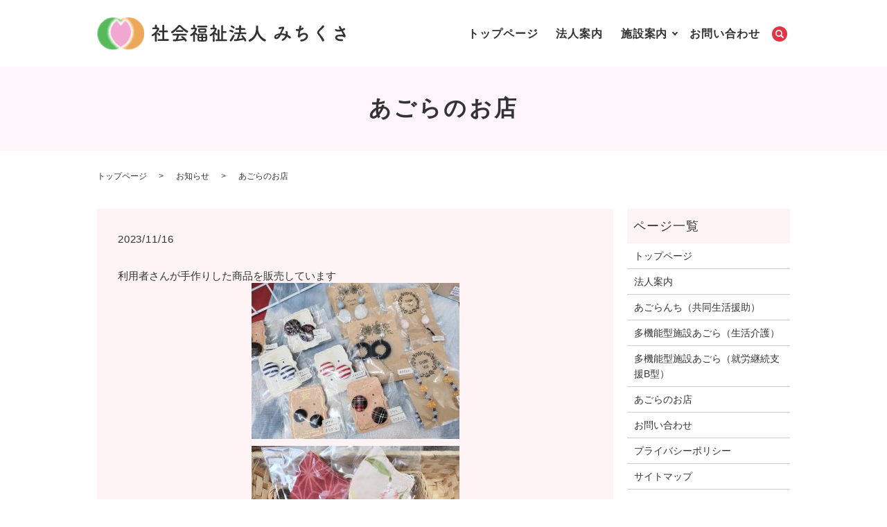

--- FILE ---
content_type: text/html; charset=UTF-8
request_url: https://www.michikusa-agora.or.jp/news/250
body_size: 7004
content:
  <!DOCTYPE HTML>
<html lang="ja">
<head prefix="og: http://ogp.me/ns# fb: http://ogp.me/ns/fb# article: http://ogp.me/ns/article#">
  <meta charset="utf-8">
  <meta http-equiv="X-UA-Compatible" content="IE=edge,chrome=1">
  <meta name="viewport" content="width=device-width, initial-scale=1">
  <title>あごらのお店</title>

		<!-- All in One SEO 4.5.7.3 - aioseo.com -->
		<meta name="robots" content="max-image-preview:large" />
		<link rel="canonical" href="https://www.michikusa-agora.or.jp/news/250" />
		<meta name="generator" content="All in One SEO (AIOSEO) 4.5.7.3" />
		<meta property="og:locale" content="ja_JP" />
		<meta property="og:site_name" content="社会福祉法人みちくさ" />
		<meta property="og:type" content="article" />
		<meta property="og:title" content="あごらのお店" />
		<meta property="og:url" content="https://www.michikusa-agora.or.jp/news/250" />
		<meta property="og:image" content="https://www.michikusa-agora.or.jp/wp-content/uploads/logo_ogp.jpg" />
		<meta property="og:image:secure_url" content="https://www.michikusa-agora.or.jp/wp-content/uploads/logo_ogp.jpg" />
		<meta property="og:image:width" content="1200" />
		<meta property="og:image:height" content="630" />
		<meta property="article:published_time" content="2023-11-16T04:29:12+00:00" />
		<meta property="article:modified_time" content="2024-04-05T07:49:20+00:00" />
		<meta name="twitter:card" content="summary_large_image" />
		<meta name="twitter:title" content="あごらのお店" />
		<meta name="twitter:image" content="https://www.michikusa-agora.or.jp/wp-content/uploads/logo_ogp.jpg" />
		<script type="application/ld+json" class="aioseo-schema">
			{"@context":"https:\/\/schema.org","@graph":[{"@type":"Article","@id":"https:\/\/www.michikusa-agora.or.jp\/news\/250#article","name":"\u3042\u3054\u3089\u306e\u304a\u5e97","headline":"\u3042\u3054\u3089\u306e\u304a\u5e97","author":{"@id":"https:\/\/www.michikusa-agora.or.jp\/author\/authorname#author"},"publisher":{"@id":"https:\/\/www.michikusa-agora.or.jp\/#organization"},"image":{"@type":"ImageObject","url":"\/wp-content\/uploads\/IMG_20231113_134200789-300x225.jpg","@id":"https:\/\/www.michikusa-agora.or.jp\/news\/250\/#articleImage"},"datePublished":"2023-11-16T13:29:12+09:00","dateModified":"2024-04-05T16:49:20+09:00","inLanguage":"ja","mainEntityOfPage":{"@id":"https:\/\/www.michikusa-agora.or.jp\/news\/250#webpage"},"isPartOf":{"@id":"https:\/\/www.michikusa-agora.or.jp\/news\/250#webpage"},"articleSection":"\u304a\u77e5\u3089\u305b"},{"@type":"BreadcrumbList","@id":"https:\/\/www.michikusa-agora.or.jp\/news\/250#breadcrumblist","itemListElement":[{"@type":"ListItem","@id":"https:\/\/www.michikusa-agora.or.jp\/#listItem","position":1,"name":"\u5bb6","item":"https:\/\/www.michikusa-agora.or.jp\/","nextItem":"https:\/\/www.michikusa-agora.or.jp\/category\/news#listItem"},{"@type":"ListItem","@id":"https:\/\/www.michikusa-agora.or.jp\/category\/news#listItem","position":2,"name":"\u304a\u77e5\u3089\u305b","previousItem":"https:\/\/www.michikusa-agora.or.jp\/#listItem"}]},{"@type":"Organization","@id":"https:\/\/www.michikusa-agora.or.jp\/#organization","name":"\u793e\u4f1a\u798f\u7949\u6cd5\u4eba\u307f\u3061\u304f\u3055","url":"https:\/\/www.michikusa-agora.or.jp\/","logo":{"@type":"ImageObject","url":"https:\/\/www.michikusa-agora.com\/wp-content\/uploads\/logo_ogp.jpg","@id":"https:\/\/www.michikusa-agora.or.jp\/news\/250\/#organizationLogo"},"image":{"@id":"https:\/\/www.michikusa-agora.or.jp\/#organizationLogo"}},{"@type":"Person","@id":"https:\/\/www.michikusa-agora.or.jp\/author\/authorname#author","url":"https:\/\/www.michikusa-agora.or.jp\/author\/authorname","name":"root","image":{"@type":"ImageObject","@id":"https:\/\/www.michikusa-agora.or.jp\/news\/250#authorImage","url":"https:\/\/secure.gravatar.com\/avatar\/b060fa591a3cd44436dc5b17ec7357f5?s=96&d=mm&r=g","width":96,"height":96,"caption":"root"}},{"@type":"WebPage","@id":"https:\/\/www.michikusa-agora.or.jp\/news\/250#webpage","url":"https:\/\/www.michikusa-agora.or.jp\/news\/250","name":"\u3042\u3054\u3089\u306e\u304a\u5e97","inLanguage":"ja","isPartOf":{"@id":"https:\/\/www.michikusa-agora.or.jp\/#website"},"breadcrumb":{"@id":"https:\/\/www.michikusa-agora.or.jp\/news\/250#breadcrumblist"},"author":{"@id":"https:\/\/www.michikusa-agora.or.jp\/author\/authorname#author"},"creator":{"@id":"https:\/\/www.michikusa-agora.or.jp\/author\/authorname#author"},"datePublished":"2023-11-16T13:29:12+09:00","dateModified":"2024-04-05T16:49:20+09:00"},{"@type":"WebSite","@id":"https:\/\/www.michikusa-agora.or.jp\/#website","url":"https:\/\/www.michikusa-agora.or.jp\/","name":"\u793e\u4f1a\u798f\u7949\u6cd5\u4eba\u307f\u3061\u304f\u3055","description":"\u9055\u3044\u3092\u8a8d\u3081\u5408\u3044\u3001\u5171\u306b\u751f\u304d\u308b \u5bb6\u5ead\u7684\u306a\u96f0\u56f2\u6c17\u3067\u81ea\u5206\u3089\u3057\u304f\u66ae\u3089\u3059\u305f\u3081\u306e\u5171\u540c\u751f\u6d3b\u306e\u5834\u3092\u63d0\u4f9b\u3059\u308b\u65bd\u8a2d\u3067\u3059\u3002","inLanguage":"ja","publisher":{"@id":"https:\/\/www.michikusa-agora.or.jp\/#organization"}}]}
		</script>
		<!-- All in One SEO -->

<link rel="alternate" type="application/rss+xml" title="社会福祉法人みちくさ &raquo; あごらのお店 のコメントのフィード" href="https://www.michikusa-agora.or.jp/news/250/feed" />
<style id='classic-theme-styles-inline-css' type='text/css'>
/*! This file is auto-generated */
.wp-block-button__link{color:#fff;background-color:#32373c;border-radius:9999px;box-shadow:none;text-decoration:none;padding:calc(.667em + 2px) calc(1.333em + 2px);font-size:1.125em}.wp-block-file__button{background:#32373c;color:#fff;text-decoration:none}
</style>
<style id='global-styles-inline-css' type='text/css'>
body{--wp--preset--color--black: #000000;--wp--preset--color--cyan-bluish-gray: #abb8c3;--wp--preset--color--white: #ffffff;--wp--preset--color--pale-pink: #f78da7;--wp--preset--color--vivid-red: #cf2e2e;--wp--preset--color--luminous-vivid-orange: #ff6900;--wp--preset--color--luminous-vivid-amber: #fcb900;--wp--preset--color--light-green-cyan: #7bdcb5;--wp--preset--color--vivid-green-cyan: #00d084;--wp--preset--color--pale-cyan-blue: #8ed1fc;--wp--preset--color--vivid-cyan-blue: #0693e3;--wp--preset--color--vivid-purple: #9b51e0;--wp--preset--gradient--vivid-cyan-blue-to-vivid-purple: linear-gradient(135deg,rgba(6,147,227,1) 0%,rgb(155,81,224) 100%);--wp--preset--gradient--light-green-cyan-to-vivid-green-cyan: linear-gradient(135deg,rgb(122,220,180) 0%,rgb(0,208,130) 100%);--wp--preset--gradient--luminous-vivid-amber-to-luminous-vivid-orange: linear-gradient(135deg,rgba(252,185,0,1) 0%,rgba(255,105,0,1) 100%);--wp--preset--gradient--luminous-vivid-orange-to-vivid-red: linear-gradient(135deg,rgba(255,105,0,1) 0%,rgb(207,46,46) 100%);--wp--preset--gradient--very-light-gray-to-cyan-bluish-gray: linear-gradient(135deg,rgb(238,238,238) 0%,rgb(169,184,195) 100%);--wp--preset--gradient--cool-to-warm-spectrum: linear-gradient(135deg,rgb(74,234,220) 0%,rgb(151,120,209) 20%,rgb(207,42,186) 40%,rgb(238,44,130) 60%,rgb(251,105,98) 80%,rgb(254,248,76) 100%);--wp--preset--gradient--blush-light-purple: linear-gradient(135deg,rgb(255,206,236) 0%,rgb(152,150,240) 100%);--wp--preset--gradient--blush-bordeaux: linear-gradient(135deg,rgb(254,205,165) 0%,rgb(254,45,45) 50%,rgb(107,0,62) 100%);--wp--preset--gradient--luminous-dusk: linear-gradient(135deg,rgb(255,203,112) 0%,rgb(199,81,192) 50%,rgb(65,88,208) 100%);--wp--preset--gradient--pale-ocean: linear-gradient(135deg,rgb(255,245,203) 0%,rgb(182,227,212) 50%,rgb(51,167,181) 100%);--wp--preset--gradient--electric-grass: linear-gradient(135deg,rgb(202,248,128) 0%,rgb(113,206,126) 100%);--wp--preset--gradient--midnight: linear-gradient(135deg,rgb(2,3,129) 0%,rgb(40,116,252) 100%);--wp--preset--font-size--small: 13px;--wp--preset--font-size--medium: 20px;--wp--preset--font-size--large: 36px;--wp--preset--font-size--x-large: 42px;--wp--preset--spacing--20: 0.44rem;--wp--preset--spacing--30: 0.67rem;--wp--preset--spacing--40: 1rem;--wp--preset--spacing--50: 1.5rem;--wp--preset--spacing--60: 2.25rem;--wp--preset--spacing--70: 3.38rem;--wp--preset--spacing--80: 5.06rem;--wp--preset--shadow--natural: 6px 6px 9px rgba(0, 0, 0, 0.2);--wp--preset--shadow--deep: 12px 12px 50px rgba(0, 0, 0, 0.4);--wp--preset--shadow--sharp: 6px 6px 0px rgba(0, 0, 0, 0.2);--wp--preset--shadow--outlined: 6px 6px 0px -3px rgba(255, 255, 255, 1), 6px 6px rgba(0, 0, 0, 1);--wp--preset--shadow--crisp: 6px 6px 0px rgba(0, 0, 0, 1);}:where(.is-layout-flex){gap: 0.5em;}:where(.is-layout-grid){gap: 0.5em;}body .is-layout-flex{display: flex;}body .is-layout-flex{flex-wrap: wrap;align-items: center;}body .is-layout-flex > *{margin: 0;}body .is-layout-grid{display: grid;}body .is-layout-grid > *{margin: 0;}:where(.wp-block-columns.is-layout-flex){gap: 2em;}:where(.wp-block-columns.is-layout-grid){gap: 2em;}:where(.wp-block-post-template.is-layout-flex){gap: 1.25em;}:where(.wp-block-post-template.is-layout-grid){gap: 1.25em;}.has-black-color{color: var(--wp--preset--color--black) !important;}.has-cyan-bluish-gray-color{color: var(--wp--preset--color--cyan-bluish-gray) !important;}.has-white-color{color: var(--wp--preset--color--white) !important;}.has-pale-pink-color{color: var(--wp--preset--color--pale-pink) !important;}.has-vivid-red-color{color: var(--wp--preset--color--vivid-red) !important;}.has-luminous-vivid-orange-color{color: var(--wp--preset--color--luminous-vivid-orange) !important;}.has-luminous-vivid-amber-color{color: var(--wp--preset--color--luminous-vivid-amber) !important;}.has-light-green-cyan-color{color: var(--wp--preset--color--light-green-cyan) !important;}.has-vivid-green-cyan-color{color: var(--wp--preset--color--vivid-green-cyan) !important;}.has-pale-cyan-blue-color{color: var(--wp--preset--color--pale-cyan-blue) !important;}.has-vivid-cyan-blue-color{color: var(--wp--preset--color--vivid-cyan-blue) !important;}.has-vivid-purple-color{color: var(--wp--preset--color--vivid-purple) !important;}.has-black-background-color{background-color: var(--wp--preset--color--black) !important;}.has-cyan-bluish-gray-background-color{background-color: var(--wp--preset--color--cyan-bluish-gray) !important;}.has-white-background-color{background-color: var(--wp--preset--color--white) !important;}.has-pale-pink-background-color{background-color: var(--wp--preset--color--pale-pink) !important;}.has-vivid-red-background-color{background-color: var(--wp--preset--color--vivid-red) !important;}.has-luminous-vivid-orange-background-color{background-color: var(--wp--preset--color--luminous-vivid-orange) !important;}.has-luminous-vivid-amber-background-color{background-color: var(--wp--preset--color--luminous-vivid-amber) !important;}.has-light-green-cyan-background-color{background-color: var(--wp--preset--color--light-green-cyan) !important;}.has-vivid-green-cyan-background-color{background-color: var(--wp--preset--color--vivid-green-cyan) !important;}.has-pale-cyan-blue-background-color{background-color: var(--wp--preset--color--pale-cyan-blue) !important;}.has-vivid-cyan-blue-background-color{background-color: var(--wp--preset--color--vivid-cyan-blue) !important;}.has-vivid-purple-background-color{background-color: var(--wp--preset--color--vivid-purple) !important;}.has-black-border-color{border-color: var(--wp--preset--color--black) !important;}.has-cyan-bluish-gray-border-color{border-color: var(--wp--preset--color--cyan-bluish-gray) !important;}.has-white-border-color{border-color: var(--wp--preset--color--white) !important;}.has-pale-pink-border-color{border-color: var(--wp--preset--color--pale-pink) !important;}.has-vivid-red-border-color{border-color: var(--wp--preset--color--vivid-red) !important;}.has-luminous-vivid-orange-border-color{border-color: var(--wp--preset--color--luminous-vivid-orange) !important;}.has-luminous-vivid-amber-border-color{border-color: var(--wp--preset--color--luminous-vivid-amber) !important;}.has-light-green-cyan-border-color{border-color: var(--wp--preset--color--light-green-cyan) !important;}.has-vivid-green-cyan-border-color{border-color: var(--wp--preset--color--vivid-green-cyan) !important;}.has-pale-cyan-blue-border-color{border-color: var(--wp--preset--color--pale-cyan-blue) !important;}.has-vivid-cyan-blue-border-color{border-color: var(--wp--preset--color--vivid-cyan-blue) !important;}.has-vivid-purple-border-color{border-color: var(--wp--preset--color--vivid-purple) !important;}.has-vivid-cyan-blue-to-vivid-purple-gradient-background{background: var(--wp--preset--gradient--vivid-cyan-blue-to-vivid-purple) !important;}.has-light-green-cyan-to-vivid-green-cyan-gradient-background{background: var(--wp--preset--gradient--light-green-cyan-to-vivid-green-cyan) !important;}.has-luminous-vivid-amber-to-luminous-vivid-orange-gradient-background{background: var(--wp--preset--gradient--luminous-vivid-amber-to-luminous-vivid-orange) !important;}.has-luminous-vivid-orange-to-vivid-red-gradient-background{background: var(--wp--preset--gradient--luminous-vivid-orange-to-vivid-red) !important;}.has-very-light-gray-to-cyan-bluish-gray-gradient-background{background: var(--wp--preset--gradient--very-light-gray-to-cyan-bluish-gray) !important;}.has-cool-to-warm-spectrum-gradient-background{background: var(--wp--preset--gradient--cool-to-warm-spectrum) !important;}.has-blush-light-purple-gradient-background{background: var(--wp--preset--gradient--blush-light-purple) !important;}.has-blush-bordeaux-gradient-background{background: var(--wp--preset--gradient--blush-bordeaux) !important;}.has-luminous-dusk-gradient-background{background: var(--wp--preset--gradient--luminous-dusk) !important;}.has-pale-ocean-gradient-background{background: var(--wp--preset--gradient--pale-ocean) !important;}.has-electric-grass-gradient-background{background: var(--wp--preset--gradient--electric-grass) !important;}.has-midnight-gradient-background{background: var(--wp--preset--gradient--midnight) !important;}.has-small-font-size{font-size: var(--wp--preset--font-size--small) !important;}.has-medium-font-size{font-size: var(--wp--preset--font-size--medium) !important;}.has-large-font-size{font-size: var(--wp--preset--font-size--large) !important;}.has-x-large-font-size{font-size: var(--wp--preset--font-size--x-large) !important;}
.wp-block-navigation a:where(:not(.wp-element-button)){color: inherit;}
:where(.wp-block-post-template.is-layout-flex){gap: 1.25em;}:where(.wp-block-post-template.is-layout-grid){gap: 1.25em;}
:where(.wp-block-columns.is-layout-flex){gap: 2em;}:where(.wp-block-columns.is-layout-grid){gap: 2em;}
.wp-block-pullquote{font-size: 1.5em;line-height: 1.6;}
</style>
<link rel='stylesheet' id='contact-form-7-css' href='https://www.michikusa-agora.or.jp/wp-content/plugins/contact-form-7/includes/css/styles.css' type='text/css' media='all' />
<link rel='stylesheet' id='main-style-css' href='https://www.michikusa-agora.or.jp/wp-content/themes/michikusa-agora.com_theme/assets/css/main.css?t=1768899080' type='text/css' media='' />
<script type="text/javascript" src="https://www.michikusa-agora.or.jp/wp-content/themes/michikusa-agora.com_theme/assets/js/vendor/jquery.min.js" id="jquery-js"></script>
<script type="text/javascript" src="https://www.michikusa-agora.or.jp/wp-content/themes/michikusa-agora.com_theme/assets/js/vendor/respond.min.js" id="respond-js"></script>
<link rel='shortlink' href='https://www.michikusa-agora.or.jp/?p=250' />
<style>.gallery .gallery-item img { width: auto; height: auto; }</style>  <script type="application/ld+json">
  {
    "@context": "http://schema.org",
    "@type": "BreadcrumbList",
    "itemListElement":
    [
      {
      "@type": "ListItem",
      "position": 1,
      "item":
      {
        "@id": "https://www.michikusa-agora.or.jp/",
        "name": "社会福祉法人みちくさ"
      }
    },
{
      "@type": "ListItem",
      "position": 2,
      "item":
      {
        "@id": "https://www.michikusa-agora.or.jp/category/news/",
        "name": "お知らせ"
      }
    },
{
      "@type": "ListItem",
      "position": 3,
      "item":
      {
        "@id": "https://www.michikusa-agora.or.jp/news/250/",
        "name": "あごらのお店"
      }
    }    ]
  }
  </script>


<script type="application/ld+json">
  {
    "@context": "http://schema.org/",
    "@type": "LocalBusiness",
    "name": "社会福祉法人　みちくさ",
    "address": "〒828-0021 福岡県豊前市八屋1800-8",
    "telephone": "0979-83-2477",
    "faxNumber": "0979-83-2477",
    "url": "https://www.michikusa-agora.or.jp",
    "email": "info@michikusa-agora.or.jp",
    "image": "https://www.michikusa-agora.or.jp/wp-content/uploads/logo_ogp.jpg",
    "logo": "https://www.michikusa-agora.or.jp/wp-content/uploads/logo_org.png"
  }
</script>
	<link href="https://use.fontawesome.com/releases/v5.11.0/css/all.css" rel="stylesheet">
</head>
<body class="scrollTop">

  <div id="fb-root"></div>
  <script>(function(d, s, id) {
    var js, fjs = d.getElementsByTagName(s)[0];
    if (d.getElementById(id)) return;
    js = d.createElement(s); js.id = id;
    js.src = "https://connect.facebook.net/ja_JP/sdk.js#xfbml=1&version=v2.9";
    fjs.parentNode.insertBefore(js, fjs);
  }(document, 'script', 'facebook-jssdk'));</script>

  <header>
    <div class="primary_header">
      <div class="container">
        <div class="row">
                    <div class="title">
                          <a href="https://www.michikusa-agora.or.jp/">
                <img src="https://www.michikusa-agora.or.jp/wp-content/uploads/logo.svg" alt="社会福祉法人みちくさ"/>
              </a>
                      </div>
          <nav class="global_nav"><ul><li><a href="https://www.michikusa-agora.or.jp/">トップページ</a></li>
<li><a href="https://www.michikusa-agora.or.jp/corporation">法人案内</a></li>
<li class="has_under"><a href="#">施設案内</a>
<ul class="sub-menu">
	<li><a href="https://www.michikusa-agora.or.jp/institution1">あごらんち（共同生活援助）</a></li>
	<li><a href="https://www.michikusa-agora.or.jp/institution2">多機能型施設あごら（生活介護）</a></li>
	<li><a href="https://www.michikusa-agora.or.jp/institution3">多機能型施設あごら（就労継続支援B型）</a></li>
	<li><a href="https://www.michikusa-agora.or.jp/institution4">あごらのお店</a></li>
</ul>
</li>
<li><a href="https://www.michikusa-agora.or.jp/contact">お問い合わせ</a></li>

                <li class="gnav_search">
                  <a href="#">search</a>
  <div class="epress_search">
    <form method="get" action="https://www.michikusa-agora.or.jp/">
      <input type="text" placeholder="" class="text" name="s" autocomplete="off" value="">
      <input type="submit" value="Search" class="submit">
    </form>
  </div>
  </li>
              </ul>
              <div class="menu_icon">
                <a href="#menu"><span>メニュー開閉</span></a>
              </div></nav>        </div>
      </div>
    </div>
  </header>

  <main>
    

<!-- ここからまるっと編集しています -->
                          <h1 class="wow" style="">
                          あごらのお店                                  </h1>
    
             <!-- ここまで -->


    
    
    <div class="bread_wrap">
      <div class="container gutters">
        <div class="row bread">
              <ul class="col span_12">
                <li><a href="https://www.michikusa-agora.or.jp">トップページ</a></li>
                        <li><a href="https://www.michikusa-agora.or.jp/category/news">お知らせ</a></li>
                                    <li>あごらのお店</li>
                            </ul>
          </div>
      </div>
    </div>
    <section>
      <div class="container gutters">
        <div class="row">
                    <div class="col span_9 column_main">
                  <article class="row article_detail">
      <div class="article_date">
        <p>2023/11/16</p>
      </div>
      <div class="row">
        <div class="col span_12">
          利用者さんが手作りした商品を販売しています <img decoding="async" src="/wp-content/uploads/IMG_20231113_134200789-300x225.jpg" alt="" class="wp-edited-image aligncenter" /><img decoding="async" src="/wp-content/uploads/IMG_20231113_135643989-300x225.jpg" alt="" class="wp-edited-image aligncenter" /> <img decoding="async" src="/wp-content/uploads/IMG_20231113_135304591-222x300.jpg" alt="" class="wp-edited-image aligncenter" /> <img decoding="async" src="/wp-content/uploads/IMG_20231113_134702234-225x300.jpg" alt="" class="wp-edited-image aligncenter" /><img decoding="async" src="/wp-content/uploads/IMG_20231113_135818526-300x224.jpg" alt="" class="wp-edited-image aligncenter" />  <img decoding="async" src="/wp-content/uploads/IMG_20231113_134355163-300x202.jpg" alt="" class="wp-edited-image aligncenter" /><img decoding="async" src="/wp-content/uploads/IMG_20231113_134457665-225x300.jpg" alt="" class="wp-edited-image aligncenter" />  <img decoding="async" src="/wp-content/uploads/IMG_20231113_133902130-246x300.jpg" alt="" class="wp-edited-image aligncenter" /> <img decoding="async" src="/wp-content/uploads/IMG_20231113_133842911-225x300.jpg" alt="" class="wp-edited-image aligncenter" />        </div>
      </div>

          </article>

    <div class='epress_pager'>
      <div class="epress_pager_prev">
        <a href="https://www.michikusa-agora.or.jp/news/247" rel="prev">日頃の様子☘</a>      </div>
      <div class="epress_pager_next">
        <a href="https://www.michikusa-agora.or.jp/news/266" rel="next">２０２４カレンダーが出来上がりました❕</a>      </div>
    </div>
                </div>
          <div class="col span_3 column_sub pc-only">
            <div class="sidebar">
  <div class="widget_wrap"><p class="widget_header">ページ一覧</p>
			<ul>
				<li class="page_item page-item-15"><a href="https://www.michikusa-agora.or.jp/">トップページ</a></li>
<li class="page_item page-item-18"><a href="https://www.michikusa-agora.or.jp/corporation">法人案内</a></li>
<li class="page_item page-item-20"><a href="https://www.michikusa-agora.or.jp/institution1">あごらんち（共同生活援助）</a></li>
<li class="page_item page-item-22"><a href="https://www.michikusa-agora.or.jp/institution2">多機能型施設あごら（生活介護）</a></li>
<li class="page_item page-item-24"><a href="https://www.michikusa-agora.or.jp/institution3">多機能型施設あごら（就労継続支援B型）</a></li>
<li class="page_item page-item-26"><a href="https://www.michikusa-agora.or.jp/institution4">あごらのお店</a></li>
<li class="page_item page-item-13"><a href="https://www.michikusa-agora.or.jp/contact">お問い合わせ</a></li>
<li class="page_item page-item-16"><a href="https://www.michikusa-agora.or.jp/policy">プライバシーポリシー</a></li>
<li class="page_item page-item-17"><a href="https://www.michikusa-agora.or.jp/sitemap">サイトマップ</a></li>
			</ul>

			</div><div class="widget_wrap"><p class="widget_header">カテゴリー</p>
			<ul>
					<li class="cat-item cat-item-2"><a href="https://www.michikusa-agora.or.jp/category/news">お知らせ</a>
</li>
			</ul>

			</div>
		<div class="widget_wrap">
		<p class="widget_header">最近の投稿</p>
		<ul>
											<li>
					<a href="https://www.michikusa-agora.or.jp/news/1123">年始の御挨拶</a>
									</li>
											<li>
					<a href="https://www.michikusa-agora.or.jp/news/1093">年末のご挨拶</a>
									</li>
											<li>
					<a href="https://www.michikusa-agora.or.jp/news/1072">就労Ｂ💴買い物実習💴</a>
									</li>
											<li>
					<a href="https://www.michikusa-agora.or.jp/news/1047">道の駅しん吉富と秋桜見学</a>
									</li>
											<li>
					<a href="https://www.michikusa-agora.or.jp/news/1040">2026年度版　あごらカレンダー</a>
									</li>
					</ul>

		</div>1</div>
<div>
<style>
.share_button {
  letter-spacing: -.40em;
  padding-top: 30px;
  margin-bottom: 7%;
  list-style: none;
}
.share_button > * {
  letter-spacing: normal;
  vertical-align: bottom;
  margin: 10px 0;
  line-height: 0;
}
.column_sub .share_button {
  margin-top: 0;
  padding-top: 0;
}
@media ( min-width : 768px ) {
  footer .share_button{
    padding-top: 30px;
    margin-bottom: 10px;
    text-align: center;
  }
  footer .share_button li{
    margin: 0 10px 0 0;
    display: inline-block;
  }
  footer .share_button li:last-child{
    margin-right: 0;
  }
}
</style>
  <ul class="container share_button">
    <li>
      <!-- Facebook -->
      <div class="fb-share-button" data-href="https://www.michikusa-agora.or.jp/news/250" data-layout="button" data-size="small" data-mobile-iframe="false"><a class="fb-xfbml-parse-ignore" target="_blank" href="https://www.facebook.com/sharer/sharer.php?u=http%3A%2F%2Fwww.%2F&amp;src=sdkpreparse">シェア</a></div>
    </li>
    <li>
      <!-- Twitter -->
      <a href="https://twitter.com/share" class="twitter-share-button" data-lang="ja">ツイート</a>
      <script>!function(d,s,id){var js,fjs=d.getElementsByTagName(s)[0],p=/^http:/.test(d.location)?'http':'https';if(!d.getElementById(id)){js=d.createElement(s);js.id=id;js.src=p+'://platform.twitter.com/widgets.js';fjs.parentNode.insertBefore(js,fjs);}}(document,'script','twitter-wjs');</script>
    </li>
    <li>
      <!-- LINE -->
      <div class="line-it-button" data-lang="ja" data-type="share-a" data-ver="3" data-url="https://www.michikusa-agora.or.jp/news/250" data-color="default" data-size="small" data-count="false" style="display: none;"></div>
      <script src="https://www.line-website.com/social-plugins/js/thirdparty/loader.min.js" async="async" defer="defer"></script>
    </li>
  </ul>
</div>
          </div>
                  </div>
      </div>
    </section>
    
          <section id="sec05" class="mb0">
        <div class="container gutters">
          <h2>お問い合わせ</h2>
          <p class="note">ご質問などがございましたら<br class="sp-only">お気軽にお問い合わせください。</p>
          <div class="row">
            <div class="col span_6">
              <h3>社会福祉法人みちくさ</h3>
              <p class="tel">TEL&nbsp;<a href="tel:0979-83-2477">0979-83-2477</a></p>
            </div>
            <div class="col span_6 break">
              <h3>あごらんち（共同生活援助）</h3>
              <p class="tel">TEL&nbsp;<a href="tel:0979-83-1613">0979-83-1613</a></p>
            </div>
            <div class="col span_6">
              <h3>多機能型施設あごら</h3>
              <p class="tel">TEL&nbsp;<a href="tel:0979-64-8028">0979-64-8028</a></p>
            </div>
            <div class="col span_6 break">
              <h3>あごらのお店</h3>
              <p class="tel">TEL&nbsp;<a href="tel:0979-83-1612">0979-83-1612</a></p>
            </div>
          </div>
          <p class="more"><a href="/contact" class="add_arrow">お問い合わせフォーム</a></p>
        </div>
      </section>
      </main>
<footer>    <div class="footer_nav_wrap">
      <div class="container">
        <div class="row">
        <nav class="col span_12"><ul><li><a href="https://www.michikusa-agora.or.jp/">トップページ</a></li>
<li><a href="https://www.michikusa-agora.or.jp/corporation">法人案内</a></li>
<li><a href="https://www.michikusa-agora.or.jp/institution1">あごらんち（共同生活援助）</a></li>
<li><a href="https://www.michikusa-agora.or.jp/institution2">多機能型施設あごら（生活介護）</a></li>
<li><a href="https://www.michikusa-agora.or.jp/institution3">多機能型施設あごら（就労継続支援B型）</a></li>
<li><a href="https://www.michikusa-agora.or.jp/institution4">あごらのお店</a></li>
<li><a rel="privacy-policy" href="https://www.michikusa-agora.or.jp/policy">プライバシーポリシー</a></li>
<li><a href="https://www.michikusa-agora.or.jp/sitemap">サイトマップ</a></li>
<li><a href="https://www.michikusa-agora.or.jp/contact">お問い合わせ</a></li>
</ul></nav>        </div>
      </div>
    </div>
    <div class="footer_copyright_wrap">
      <div class="container">
        <div class="row">
          <div class="col span_12">
            <p>Copyright &copy; 社会福祉法人みちくさ All Rights Reserved.<br>
              【掲載の記事・写真・イラストなどの無断複写・転載を禁じます】</p>
          </div>
        </div>
      </div>
    </div>
    <p class="pagetop"><a href="#top"></a></p>
  </footer>

  <script type="text/javascript" src="https://www.michikusa-agora.or.jp/wp-includes/js/dist/vendor/wp-polyfill-inert.min.js" id="wp-polyfill-inert-js"></script>
<script type="text/javascript" src="https://www.michikusa-agora.or.jp/wp-includes/js/dist/vendor/regenerator-runtime.min.js" id="regenerator-runtime-js"></script>
<script type="text/javascript" src="https://www.michikusa-agora.or.jp/wp-includes/js/dist/vendor/wp-polyfill.min.js" id="wp-polyfill-js"></script>
<script type="text/javascript" id="contact-form-7-js-extra">
/* <![CDATA[ */
var wpcf7 = {"api":{"root":"https:\/\/www.michikusa-agora.or.jp\/wp-json\/","namespace":"contact-form-7\/v1"}};
/* ]]> */
</script>
<script type="text/javascript" src="https://www.michikusa-agora.or.jp/wp-content/plugins/contact-form-7/includes/js/index.js" id="contact-form-7-js"></script>
<script type="text/javascript" src="https://www.michikusa-agora.or.jp/wp-content/themes/michikusa-agora.com_theme/assets/js/vendor/bundle.js" id="bundle-js"></script>
<script type="text/javascript" src="https://www.michikusa-agora.or.jp/wp-content/themes/michikusa-agora.com_theme/assets/js/main.js?t=1768899080" id="main-script-js"></script>
</body>
</html><!-- WP Fastest Cache file was created in 0.053929090499878 seconds, on 20-01-26 17:51:20 --><!-- via php -->

--- FILE ---
content_type: image/svg+xml
request_url: https://www.michikusa-agora.or.jp/wp-content/uploads/logo.svg
body_size: 28612
content:
<?xml version="1.0" encoding="utf-8"?>
<!-- Generator: Adobe Illustrator 24.3.2, SVG Export Plug-In . SVG Version: 6.00 Build 0)  -->
<svg version="1.1" id="レイヤー_1" xmlns="http://www.w3.org/2000/svg" xmlns:xlink="http://www.w3.org/1999/xlink" x="0px"
	 y="0px" viewBox="0 0 358.6 48" style="enable-background:new 0 0 358.6 48;" xml:space="preserve">
<style type="text/css">
	.st0{fill:#333333;}
</style>
<image style="overflow:visible;" width="285" height="200" xlink:href="[data-uri]
GXRFWHRTb2Z0d2FyZQBBZG9iZSBJbWFnZVJlYWR5ccllPAAAOgZJREFUeNrsfVmsZcd1XQ1nutMb
u5vdzaY4iaJlWZasgJLTlmPJDSRCYCNwYMmmIycm8qGv/OQn4EecD38QQYDEBvJjwIlk5yOClRix
YCSwbJqKo9CWaNlxLFGRRJEiRbLZc7/hTmeoSu0z7qr73n3vdb9+fYe9GrffrXvmOqfW2XvVrl2M
EQgEwgmCUxXMPl58/lnP/Onst3x1493i8R/6uSCM1vP7mSR9/c6bf5a++dqfpPtsos0nvnjpudH9
vI5TD3xAPPG+XwjvZp+D/hX111/9jTH+zVzXFj01swtBVUAgEIh0CAQCkQ6BQCAcB0jTmYIPf+wj
vvmzYT49KMsVT6xd3Oj2PrS6Xq0jhQwjGW1W5UxnnXE2fvQ4z0NyMejI1hv7LT8dnUo/+eg/2H1X
90Ku4XCtE5kMb/jj/vbed51rEXRG4fqju+jXlHO+fVznrLWGZwv0mnZ9gMENP9l+e61+4wmPe0Hb
egZ3vOBBxXmrKkdan/bNpyrHr/zxavrGn6/Ux4EjZam2Ls8L34/LanDjqKefwKGaHYqB8FtvWvuM
+9+0jxm9gsvbQevbb3fXdvA+L156LqZWxZhHVXAgKUPD6ZZPuDT/r5rPGbQONJDzqAzL33ecJ2Fa
1HbKdLbf8pSpJNXZDaVVUpy0jj3hjX2/Fe9HOqZhaqth3Zu6g/oKGpLxA3NOkXVtWWJtpKS3qhjv
IvI6ZyrgQr1ClmzqLN484M35sbs8dxCmscgO5PEdZ52BU3bF69fNZ4jKGTUncq8IBAKRDoFAWAb3
YWnw4Y99BFyhB2s/6G9vbK79xMZPiVBU5ro05ny31iE083WqT2ulV8va4lxwz/wLmgo0v/CmrJn2
zD46h2Z9Lljba7FQhtX+mC99Hcmo1il84WcrwUptzksuWeQ14S2mrDuynXpCqsopMa5W3LhbfByI
4G2zn+vlMdO1YOXNH1l78luNxyW21ttnvnGnGo+5ZlG6mvmJZbffkMNvffFUev27F9Bap43rV7s+
Ilrrys0nnrD2I6TZB5fovEL41MvjXV/HfX+qILP1+prtLO3YLlxsqlKl03ahyk91Fpk5kaF9wcpx
p/iu4xLv5J5v/ZzoW+bPLcf9er1en/Or3zn9yJ/gfVy89FyfNJ35h6z1mQIgEj9pPudQfYBI3Cuf
FJ/7/JRptCv76y25lHkXrM9zEvGEVzYyDiTDIhkqRDo8lAHHpNOSkd3QdMISRx9Bxxgyna5qzd8q
zFuRJCoFYrrimLzBXb7APLQPj6XDlh5vryIt6ZTh6MfruvNa66bx/5i1kz3IwK1dHhzA6Q1nlRdn
cxTUsT7YA0BegPbMTXaDGNemneUeb/Pr5adCz/E0vGVpj+ReEQgEIh0CgUCazszjU1/6tCxdo3OO
CfyBxpdXnWwnrWNouC96sivfywXvIRKOKl2iLLdR+e5ZngsWSJ953GtcJa8F7pSuTH/Qd9peHd6S
l09Fm5Z7BTrQNJcv1RlTSlU3OTXb3BRcVuJGplh2K1Xp5WqbOIuHl4dX3qrdNZXceGXr1RfRbkFf
+PZnP/6buXZx8wu/Aj7L6crN4DKIjNvzCBfeudKH8ZjwHmBCPt48baLHhf9DyE2KvLWHzk13iCOI
u2muLR2bs58+ZCy58aot0Axv2fUzvGl31atkouv+HmDA7G72a467dUtx8VfWs6LVn+Lyt888+qKz
Txg/p0jTub96DQjCP4J+e8R8/kl9EwPRFpvBQ/eX5Q2piJBFXlSTUEtGOrRJhxsiqkkG9Jv1oJEQ
pJAWKU2QjtZsnI2BOPB9PlN+mNKKDdIBuz5qguYMAbF+0leo/H3n+QD9BwLkKsEUtBsQ5R/Oj5kl
PTbaekpz/mRxYdIT0epZHvaeaKSWAMTj+rq4qQMerU4nabOch806erzF1Gj6eE7Z3nQqJLMEF5WN
OUubMaIaqunek06boUBJg1PO8tSQzE8d0D6/7m7DLMGb3CsCgUAg0iEQCOReHQof/thHRGnS5+fc
/eCKv/bRjdOe+VOuAhoDuE4/jDY765i04UmfN7hLoN/A30qPgS7xqotcGvcKNJtIRrxaPzJl3CXe
Mm5I5Y7hfWCXDdy06hjgPsF3qeSe5wTLE51ax0h4ymIZ165PytNW1+880mhRfNW4dBf/1Uu/dhPK
vxsn0U9u7zxyPo7PlmfRNgc9b467Vuo30rhPbXCpsHvF0XXk7pUXHeA0hwzvQ0P5gG3c5Xj7ep9W
hRgvRTX1qVUG/5285z3ZHh/GhUdvvPnj1mVw8d2bX/gVHIQ02Pjk5/pEOsd7rqBJbJRlEDF/3nx+
Cmk6K8weF3X/hSZDECthrxaOXQ0HyGctXOUdr8PLxg0ExLpeE04EhHO2fXbqMTpeW0shdUUqw3TE
YxXz/Uinm+yyUDSNEfQfQ271+qNsfC7V6TPOpv+8+tKXkt0OW/w883lJMnljF8WYrrwsgFSCrqXh
iN4ZixxEZ/rt4kGPcb+pC2EIQx9AOjoduWU+IXtlzbAzJUPD2qgpJEOmk8GJPypsMlHbp3EhyJKf
tepGeP/GnPe30U8vlx9yrwgEAoFIh0AgkHuF8cwLn4FzW63OcXhtEO28sf1IOsxyP8Nb9da5l4+Z
iqb4xCeOSsOpK1hIlv8TsrShRa7HBKIY1gDLYX2/GgZRjL1gAdIhYP1q+1rDQe8L0IV8DkcR+T4z
2Iewq0KZf7oM1eea524dPgbUHt4mU1l9jrk/Uv6rVwcXztPslhLldQvm+RGTpesD9RDk2pSj6Vhl
37gI/gEVKibKeJv8nJyhE66GM1GG7dHQFTgPJtF5QPc5qoviGDORmULaPqI6B/3/6Nkb3fqv/7Qu
Z1xsfWf1FA5S0rMQ1zPLms5qqdfkQRfBZrjS661cNI3hfWUNe6bdgWjZ3e+m3JcKNae1EvSaEzJk
0fW6uiINz5DDarDC2n6h4QBhgH7TquJ2zL+O32Hr0bpFOqDZYA0Hx/EIsyRUvG6eyixJzP5SXj+c
EPynQTwuyjo/T0M89T7G6TiP1akAsURZvqdGB4LYn4p4hCGc13zNLpeNV5r9rYarrF1qU55hsdPm
djyiUWP2QiZaKIYGSChcPYB0pFOMrLFUMFZLjW/b5nvLjtPRsaOtasUt3cdwtYILqss+x2RnVjbH
2J2FNtFyruMfmpvZBBxJ73vmfxwZ+Yflp+YhZuf4IdLZ49zg6XmgZHGwbB7lWj85y6ZjbumgtyQQ
RD6gk8taOPalz4Oy4dS9WUhoNsvBykDWkpePJEflevuKdHzT+HlJAJCzjwuei9IVYeQfVawAxOHn
+2iOoaSyLDRtdoqPAdtnEOVc9eqYXQ9EE2ILVhIPIhjEWd+8VbCCUA9abnEgiyK3MA6ydPayfLD1
s9dgW+lPL8P9QfcILB+O1tH5ckR2ambi79yX6jlnoKlm9iiDTWcbPQsXQZoOgUAg0iEQCIuL++Ze
vfj8s2D21QEX/1ldfeQqi/9xVR6kA9BrnjLO9VrpEnjmv/WZq0BjiveQhuMbF6Xn92ozFlyU9Wid
Q06cyp3q+R3Wkq1a81kNVnMdp/BaeB6X0/U62J2C5fULQsSayWto7NA4Y6N3dszftHRbBOOdgPFW
6bJ5nIWnAu6vFnoLaDq+8jV22aIiiVhtmudxO34buVfmGOnIuFh7uxqgTbVQMjJzBiw27ttbKAAx
EiE7G25iX3RiP+mbA6aGjWirBzHL+k1MjdxoM7nZnBc31Sp7m1PvkU7Hro9mxfLo8TYMzOPY7VNV
vBEsz8bwdrbjCUfbM9eYtUrPaZWtN1fJeu+5tluP5+Je9P3k+nf/I97GP/XE95ZJ03F7myCwD2fx
XzGN492GbHozbSrCqHGkS+SaDRIlQb+Bhog1nMA0viqiGNYvI5JrTQi0Fg/tAzQcDwmq0HPER2iA
4jBl6taYqUFSPlyCScM/PCl7q0LJ5BpoPLLUfDTLFRzhYQbhkbSjnmMZW5pOIW+oKfUQ5NtV16FM
4x2iEeJ5AkA5PU8YEI7aba5NbRvS2RohkvGZ6CrbWD9gn3iUelNG8kYaWJoOU8HENvqo2tN9YR1t
bqDGkZOP8iohXdHgYFmX3CsCgUCaDoFAIMy1e/Xi889WcyB5jYZz5V23dPpLtUXL9FnjSr0XbQY2
czhLlQV6iyc9ht0Q6CpuoxgaV38Bt6rrdYwLFdRuywrE6ZT5cKDc9Tu6VXY1wzEgaC/yonof4CqJ
G8idMm5U+uYO0ixM7cVIB1HGfQIdpPyNB5KJlsxdoMrO9kPzX6s5RqpSnaG8M0qHltuY5eO5hjzb
Z/ot2DckIqvcxnzAqTMwFfaXSNFoI4liYtsO7MtuGzdxF03HFdvHU9tjlqL0OLztGZfL9sDl2vTH
mgdd4z41IS/a6YbXYy+/osa18pga2zl8hJOnWcUzOc6yw1CXuc5isfuVf/vP8ArJ9e/+qqPxvL1I
mk41Srx4uJh+IGHqZ+oKKSrogrONZLPFOrlQ3EIDDiG2JRRBQzoQg4M0BtA5gKQq0oH1gXC65SDG
orG2YL06iZfZ3orD4co0TqxzmO/ZjWZAYhExizQKIJ1x1pBOYghnN2QizMpGBDdeMt5BsT7mTBKR
WIJNJQoXpJNxEL0zNY108uvULlFjbSrDtjWsObA1ItClFBKO3cgSNUyYHjVEJeKAqVMdh3QOuI05
4aAd69ROCG+ukac4qZey4nqKi3Heh7NJOpH14lZZpEZbn3DW+XWnvFCkwxnqATC3HJRSLGq12YyP
es8bEOdWQwKS4KgXRjB7uSiXV7/Bd2igldVRpaSo9lGtax0DvlukAm+tAwLWIGhONyRUf8r9weJp
1+ESBhAbnCuI0PuRDr6uPevPmYWBV+dmsYqe/M1Zjodj5MaZOmLMG7cexcmAQ86dnjVn/ebsZx3u
ifvGDO7e7xc7aToEAmH+NZ1Sw/EqFv2a3o6+ofvvH2l1CWk44EqduU9W17Ehz2VjaTgBJFG33KvN
cKMeXOlqODDWCibO82WQ7wMMCcilJQZTNJzkaIMPdZ6Gfcj0MK1OmvHVAEZ5NZVvaj/qRWJ/wwmG
TgRM75OSt5i/yzMumNjXBDhImyr0lPRo12bWT9+0Y2ZE1w7nkp2VqfvInPw73I8si02PfcYHN+zx
BiqZx0kNqokHahyk8Rjc8E89MZ4H96oiHb90pdqpVu92NBww81bnnbWL2R0aDQd0jR5KwAXLukG3
HkvlajhlfAuvBVeQDwypiN10fw3nqJP7GRcExFndT2rSgbeB7KIsfhFnwer0eJfggFgVzqe3w4O0
qaIxH+3adKIm9qEG9mMlV9vTz8u9LhiIin/T5rw9u26yZC7fkZaumtfVwRoPKOhzQTquPwljEoM9
NJyFcO8sDadMHbqf1rGnhuPqRK7WcRgN5yAgLQQSYzBXC1H2OdwJqRyqno77ugwBO5M9TGo8B573
HnoNdzSf+dR0Dr7YgzWeY79Q0nQIBML8azq/lb0NgsWPmvfNY6Ur1UqY/jHHnQpmvXKKecW9JrSf
5bEoVhc5uBzVuCoApKXAsSllwi6N3asgT11RbAOWkac596q0FOatDdqL5U6N0mO9LnDP1Mh2bXjP
Z95ZlAAdXIi7tGzAvBW4pynO7ul11a6P4275Fw4I9zL3A8fdwMR7OIdynu/Zj+yxV7GTGMzJ25xv
r+diSirrQgZf/5w191bM2daLzz8b4+q9eOm5bOZIp88yiNb6O+bzCXQcEI0358k+BUKAWJUqXoWX
5ZbXwgMleejE5eD4ljzQr9iHbjSdsB4ACqamb55NWboIEOiX7oxZcnnHciGOFWXwIG70chyx4PEu
8rY4y+6yMxVEcQ+5Opk5Xnwvr6tEetkWp9kHpo8TzgkDJxOLd2zSEZJx344F4v7AjkfyW47bkt69
63gysBg5u/36z+Ny4vl/wdbO3sA8xIpkYLNFOrrwCyFE6xzyE6ELwWdzhSItKB7E6MaiwCBKOy5H
2HE7e8Tl4HIhfDUJuKDyOFg78T1OjwnHyFAUc5oxHILD77rmyg/epzqB6yotqqOdrLCD/yZijfhk
BsM90qjOqeYjbIknPW2/oGCUrrUOP9YDEggEwlxoOs+88Bl4DYBtnju242x8OlVpj81Y0vTjAOSN
wbmFIbE6TmgOKSjsdKWFJiSF5JWLZr0swNUZpoyPs9q9UvdI65juk+g8jUR9Wp6xxlbuQnYDy81c
kxqgrv9+cl/uGb6u/B60feNS2b1TVrL3PH1pgF//kxP2Tby+F+b9bYlTxo4//67dWyi5O3/H/PfO
LLhX0P39QfN5T9EQvQ2l1fvN56x1/nOOfMAnJEkvk6oXmk4ESbsYLnfR5HAgNLf9dp2PmDO761nH
iiVv7LDk7X7dVuG3E2+Yuwkb/dW1pg2thSz44Om7IDHFsitDNnrlNnLh7k+KXnxd+T0y18VX8awU
drJ3YV4kOH9OnvDLHXO2/abzNgoPcLfmBudsguBP+2lyBf30RfP5/VkgHSAUUOIeKBvnuvlASwzZ
ggG0GIn8+9yysaac8azlsizL/R5C0DkgcdVWfF+vCyysDJ+DbyyduxB68yA/Y+lk9/m6AO45wLVO
EAS+P8KZkgZ6oeQRp8qZ3zie0LmK89yehWKNNB0CgbD4ms6nvvTpat5lWWo4a+ZtftpYN7lpppjq
mfd3ax7dJ7enCdI5VHNWFT1Zk71XQtgRyHhivLw3y3rNsjyPDKvetjAeKp3BrlXjTWiUqxjSy0A+
Yrbf0CpdDElgqOtfJbPZZQxunk60ZadzcTTLxB06wYWtHmjoZscT9oG1NB9xO67J2tKKY5Fx5eYX
fgVbO6ONT35udBLuFRAO5DPuFe57esoY0p8wreuj5QMozW3tzh3pcJ7nyqmTixvCaHstHZRlmJ2z
LdusJZtAMRisWSVZL8rRxMR4HD/RpjHya+Ye3SpM/ryh7iSz96wZ1yh5vckRwyPBvHNtxkO+v3t2
Y2zcxKR8VlWecGsWoXaATJs6F12P8c7RSEeEPTtYMB1ZvqgIutzKq5yOrGTw88M5ycPm5DPUSD5g
CPdbaJVXmT3B3z0jnSrupmK8DUMyZwzZnJ1ns68YKd30PlX6TTVRXmnFcGzpwHK3jGdZMN+5NaYJ
XnZjBdNdFMeEALJUz97DlhW9ao0f7k3PW1NaOvU2oFXNi6WT3UH9O0m99rJ0rAn75lVY1uCx4PoR
K46uE5GmQyAQZhpEOgQC4URxp+7Vhvn8LCsHdLKiS+3dC8fIxQRyvOt3eVXu+V22HjTWJWg4kGi9
LsvInhjPWKah4nX3M4ToJ1sjll7tV+brnZn399qqTrLmHFkxdxaMJYIk73u7LMa1ujVi2Q7qnp7R
sUfpm1sQy1CXg0d6xmloYq0ghzJH87xb47Dq67X1qqx/1REgAjs9RpYsRqPQ6ifMtT9cqwVc/M6L
zz/7Oq6Ki5eeG90L0oE7ct58HinLoJh1F410co1H2BqPn0+mZ48id8t4Yjx4tKVqxlbl8SuJOnKG
vBMHaDL4HGFkej9hfL/AxazQc2b+uhirJyWsLy12knzB/ZNockO234R90x4eYY/X4nxRmsWmqTE0
+lWfPiqPkHtFIBBO1oOgKiAQCCeJQ5lFn/rSp8HhfQL9BPrNg6xJrD6R8HkuGDfXbKJ6jm8oQ4xN
FacDbhVoNJD/plqezzuOEjbB8jbKr1O6Ws1UO8aVSq+PGB+r0pTPmB6kc/eg5JoNxN3IKcM5TiBt
xT1xt3YgQXyT+Eus+kz0jpaFRQRO3E4ygOAd5LH5jFuJwuI8WdicckbdAIRWT7z7+us/jZZfN5//
ddekUx7kMVR+iBVi8qolgcwh6UDgXzVKHCKOQ0jCVWYGBNKBDH+VpiNzTce3RpFXmQHrChWeHYAM
MzFsJYyXRJM33vEcNs5yNPzUu6z1fJLOMGPZTSQMB+LIpONmDuTmRWZHC3r2BH0QnTyfpCMdD+mc
VOpHUPn14yIdeNTwXfD3OPh8+pfORHjTk6bvkUTdmaRuInm5Lq2AqodK6YlZK+fH3Jnjcz+AUK3k
7uoOLvJQyd/5PL+j2T4nDxwSOtxAmg6BQJgzTYcV3eEfRGXQclqLVhlgwYC7FJYaTqHphLwlI9Zo
OpGVA9l3B/4Za8BTWAvRLBskTPer4QFqNgd4LjEgJgknGNOJk7ALBu16drc6D+wIER46ZeNKWfOj
G3dKZwtZfafM572NYc/1i88/a1XgxUvPxXdCOhANh7PEt9kixuXA7A8y4NXsm0A6ba/DOl6nJp2O
efja6AH03DE4TjJyBYnWd+Mme52+g8nyCPeWdEapJYLrkdMnAiPGHZIRoT2hn47ssgg6Go8qVyrl
C1p90KHUc1wvN4jpjkjHY/YgL9ipXDjSyVNbNJPlyT0myptMzD7poXJEKjyfDE5NJo4izA7pKHfi
QT0pYTiJ2Zk4oOwmBmOLyjk5F/Qcg2SqbEOaDoFAOFHsael86kufBp8MTxa0WTJYLWUsAnXXqSx4
1SUuiyl30RrQjY6HQcC6VnpS7mncTS6NFY1TQuSJyTNyp+bK8okVU7s4xsY8Ka2jGfbcPBM4mTuX
XpHuovHlF6W6BOYRc1Xh+d3bG846W4dxr0DEwH3vT7JCMMK24tzP7gCuVCRCHZQPR5k7h1sXCbE6
spmdswwORMGAXh08mG8zylj6ztDWC1IinXkCJKnH91AYwvEebB+NdLyW9frKB4jKIXr4RotSXcCk
WARb6Sajx5x1XjsM6YAlc8axdBayt0rmU8j4dZKuMs6mCtSxErHnlk4x5YwVDIgTsYN4qHZwT0hG
ls48Wjo4m+Od3D6wjnHPJpQXU+NxJZpQaL1+lA0IBALhnsKbYjLhPsJoES42750S+08JzMuI42bK
Xzv6+HCvSWbnkSErZw79K23fwz0ilN30pAc/fNyeijifyrjZRx5GodUiNDLPXGjvyKRjGh4Qzo+i
CnlwIZxPc5M7Poqx4b7d5W34xecw3qrQcECvEUfNbZvPHzW2HlidUXf5XHHOOC260af4A9zvHa0t
mmfJGp/lxzAqFB00M674cBFe7T3DH085P372MJYO6DePIxLaWISANiCQSDY33u2tajQeD5HO0Swd
IBjVj6nlzjHyTAAoWJC39mAdr3VE0pEQpVw3Ip2GHM8KynmyIKQDvdz8yantkB4xAoFwkvBefP7Z
0rFoxIt/r96SmT1ZXriIF19NrifLbvIqArnprZLVlDK1pVR+eMPafHFjTQlHcp8myniyPb4073eh
tbLMQMMxwnWvoM1Aqwoa30qs7ugUJ+0KFvJBgTgdL+SVhgMxOTC2qlOOrSrGXrVZNRarcM9aVlwO
kI6PxOJ8Gitqg8tHOs7YKw5xOSlyn0C/Ge8sgW+qI50ljzq/Ri7psJJ06qACT+fBgQ8uev2IMilX
FfwHGk6YZwqMatKBYEA842eYJ/3yEa2bysNCMQ3mXE7S8Tt2GbIE4h6u0daS1IQOmErdSTetVAyk
6RAIhJN92VMVEAiEk4T329llIJ41XeQ9zjFg6gJVzSGRaqa2m+5V1c+oThYN5pbie5y/rVfuMrML
uF4yWIrqe2zr2uMW6dxiKdQe5MrBwjGRzmE92EyzbBuPKqdAwIW7x6l9j4+FdKA3SyKpQy/ucxNk
6WPkXhEIhPsGIh0CgXCi8MruX3Au68EkSqtWppdRmyiSevml2euV47CqOJ4iiZekp4ZwB94UjL1q
NXmXFORZGi3FtWuVbtikI32wdiAQpV6QqrSXZctHOhBbXMXmVKRjvutWOVCvmC3CK74SCEd5tmQA
ydqbhpiNl+finbgdrwzid1IOcm85nww7nUWR5iIfKqGrMkdDIAiEwz9bfFkSte8Fq5uONB0CgXCi
8BKVAOXCYKM6PanSam1R3adKnwGAnsXvNkE25MsZNd2pOCUCYVHcA/seFwipXg7tWvpnLNJJVQrW
DojIdXCgqeJTi3jxMIq85bVwfmNrxPidIJ/TaoByIo8SesoWDO49JhyZdKy4P88QTDXK/EiToM+r
rSNLfaYkIX4ciSn0AaktCfPOOoyyP95du7PMQtJ0CATCicIr05BCb9XCJ+0yVh0rNazmN7h+6o8i
EO5du1OZxSdVEi/4Ec9V01nEi1c6Y8N0VFNMJhXrajKbCYR7SjpZ3NuLdOBvtPiWDgwKb3ohpJa5
9UMgEO6pqUNxOgQC4f7BQ+Tj7/H7wgHPY5VHGJOgQyDca/h7uVfgWuHYnIUc1QiE05JR7U9BcKCg
YQ0Ewr3Gqb1IBzSclUW/csHyxOo4OJDfdUQygUA4CKt2OyQQCIQTxJKNJtcMT4+saLoYAoFI514C
SGas4tqf8pmCwa31DJ4EAoFI53hJx/wbpIOadCBZl6LgQALhREGaDoFAINIhEAjkXi0EqhzIFUDL
uevgQAgw9BtNiFIgLOKr2b7HBCKdQwNIZsXv1awAcTpSyLtiHe4JJtbQsLVdMB536MlapJeVe48J
5F4RCAQiHQKBQCD3CtJYpDprJjzT3E7iZb5DF3rVjV59z8ptYH3FSbMh3MnDp2D+J7tMpLP4gCRe
/bRfkw7MDNHxOxYpJSphw2xYVI7y2EBGXAhZmoUiH5netpIsEgiHePbSMVPjnToEXmejpR30t2SW
DmOZaqaIAatFO0MhgHiUKi0dkVs59Taaaxo6QbhjS0crNGuIWl5LhzQdAoFwXywdcDbHDhn5VD2H
AMwW6zeWMg3jWvx7fGx2N9Z1FlvjGbukA1c7MJ930O+QX+csPW2HeB49zuQG5mea4XPh7rHv3uNj
ALjsGWqLaqEn87u8l6UDLWVEbtedOKjctnQ8SgpGls5hDB1j6ailsXRGjMiFQCDcL3iFc5m7WOmy
+Qh5T1UZm5NfdB2XU5R5WcbpL6DbHZc5uObc8tQJi2C9CqzTHeLdjGNwqjLF5ZQVyLO9SAfMn1u4
ypaCdCCpVzbWQCR5ZQiP9WVQz2/um3IogzrJFyR2h+9jb4znQ2fSbFNXHOV5n3/OCT0m2o2GI9rB
wc/SeMvmnJEpp41XodPx8nKO9K3BiF6ZmBxULLzA10sQjwIWS5zFYL3owtLJgIRMpRTCTKY9NspG
+awRFekE0mexSqzk7ilK7q6Jc+a/kQSScUQ6PDo4nE3FfYeE+oZokJRhnrOlrU/hDyxSp0eMQCCc
JLCmky26ewXWG55GeK8phfE6d2TrgXOGNIB8X0qT2DNXr+biPuJ7useDcidPoPNd77Ns4WBrOsY9
gKuFwUZXkdshM714WjLkSB4ikxfcpo4H/CprwgEROS0FQNB2jjrsgfuCyc028uXNUbdH+V/CnMC8
NARyqcDdmkA6OBrdZBlTKXKxQONBOo/WC9x3o9KrFukEIoDWACrYa3V9mEaXLWAHFoyh2okb6SqS
IVsNeswvg6+rAZ+jTJQkpdlRyZeHHpMXmnkL9TBhySgh0pknQwc0nW6A7umkCqHi7aORjnmudNJM
CmC+M+3oQIvLOePv4zJpOgQC4UThIYdSIR1iObrMS9e86qmDUeTuCpphjaeYrA/37Lk6Ub6ROEAP
IMy4qcOce3iHT5eepuEsFWxNx7hSUBNWl7nSarAMNVG5U9WE5lJLFkplLQf3qtJ4oMs8NuvHaMI+
0Il81XSvQsbloN0YkEoLsifnDCIQTKB7eCdDW3Q2trvMQb9Z1mBBIW5apAPBcawQkq+j388sha9p
bvxIjXiqi4cBhOW2blm0BIQzKh8eIB0IIBykw/ophLLkDVMF3JTWWk12QqEKJiLMj6ETCibX7i7V
lE6GWiH9UCXmmcFCslqegcFcBG9ZHESPGIFAOFHDh6qAQCCcJLx0O9d0YsZZ3QcoQtEHv3bZkGs4
qtFwAKD5JGWuE3CvcDk3Hd19cEiD2vwKY7HyLtiwNNdBXMw0Tco3S+a/J/LYHKts3VQ9ke/GHUs1
Uc4SpmnAZ9EGOL9lkc4Pfv174FzeMJ9vVj+e/fSFXuuxzvJVjobgQeOLa5V3M4BeIzjnhoR4RToQ
v+Txxt9veS22Fq4h0uFsjIXHUDKx2WYiKh9AQzbZ1pjpfkytfVbM/U7AxErYkE7HSdhlCEeNbtg/
9a/Y5R2nPNriKkH9MVmytPX7nfWzf0HuFYFAuH8kT1VAIBBOEjhdaYx8WnBQFz5Rez75HnRdlt5Q
7j6JrJ6Qjyueazw4aVfmJPXKp6hxJvCz9ALQdIyLVc3Rp9OM8T51oc8SYLycaHlW+ei+eTrxdNlF
ZXeTL67GYx5wMZz4zSEduHoIRKmdzuB0cI0tQaJ2mN9qN9nNJ9GrSccQSFTF7XCPBV7IpCgeSEjY
5ac+G3pDi7j6aTOmJhQhW/F7zUHMA+ydbTFRyERMDVOmR0mu6xBmxNxf9Zn/cMe6Z0d+ltBEegWn
ZNabRUM+nXi3KS8q6XAx4DL8f86vFgl5L33lpYqJajZ69FefjNkSJGqvequqwa2QFTAvl28kIcRE
etK8jBJq5xPyORP4uZaOiIylU4bEC/gryaudqXbiCcZbdzd3kHZnc3BJJZ9sL12G6sy4EFamwIuX
nstI0yEQCPfPsqQqIBAIJ4k9B5iEMoRgnj+q7SWdPZiq9KFlq5w8bicZ1YPIQfMBX9y4YbW/3lIt
1vaapF2JF7Ne2rUStysRcNi22MBj/HyXBa0iLkQnxj27McgTfRFOBnItshJzuXE5Oh1aSbog8E8N
rtnPxs7VA5yM2M6LvByuFdTWddNGfv/IpOMJD2qriXZSrJ2ydOkezmKUeQoRyLoinUSlPEb+u1Se
FaHsmXI5cr/YhyGoDGq5pKlC4/EZ7xY/6DgzhEMG50nCihBne0UgZ4XwWxdje8R4TkQHvCQmeqv0
sjSasbnWt8m9IhAIMwMiHQKBcKLY073qsLzL62tVeVdrcHDdLnSf3WFOtVl2p8ZqzLKk6ULXWvOq
y7zKpxOrxvSWmcznzmoqRkDy97peYB+Cc11N2AfJCb2W4J5X6gixYHwYMFnlUNalyzVK6Om8R5Ab
IRMrTQ5k0T163KtO7PzGeb4ca/nQHgSqFvZ+DspPdeWXzX8vH5l0fkmtwYjzr1bl31Hv8IFNOhJ9
FgZ5Uq+0CcauiEKXU+gB6fhZwMYOycAEfbU+wDlM0GeRjuRCSyFrXYi3zEPfKUeFjk15N2Q81tVJ
MDUw+yfSuXeksxmaT3R3z0rct4MB0YumIZ2l6BwAwsEJAN/e+OTnXib3ikAgzAyIdAgEwonC21fe
YE0fueZ8YNyIHyDto6W1vrBo7tVhXTCc5CvlqdVlLpW0yjAsItEp06px0ZRA82QLmCvbuFiVrmDc
KxgUSjhGd+qU7Urt1UWOu7dBi7H0mHQ0kaRrssVkezShpQC4VziIaeuOSKccK1ErZc+88Jk3Wsz/
3aqc6ezcOBv/nCGec8v08OZCczZm2/F2PbAmljGPvGjfYEEQnpWhnirxF5R96bOQlUmjYEDoAy0m
T0elFqAYN/SeXukTWxwT2henP6YQDKhREnU93oIkXBYJuUm6JpA4+s3yZAp83Xz+FJVfI/eKQCDM
FIh0CATCicI73EocHNp67hrjVgFZgT1ZiRu8JLCFi9uBObGqYQ8c/mnOEpHW1yk4zH1ud5kPs8bU
9rXHAhnUs4fqci6ttNQARP7hjPM6kxjTkFe51+TshbzKakBd6Id+k+K62wtwP/GwhIPGRUFaCifH
8USaCjdx++IOe0gYyr1lcNVxqS4fC+k8o9ahH/73qvLn1dUfHmr298zXdWQxgSgRLFLtgmjcTwb5
p+ADwSIvyjWaap1hNoQcO7UDH8mIQ0BhVQ5lmGcbDEVRNaDpeFxqzngdtxPJkPvSL7YRhnA2Wix4
ork1ajdm8XeuE5scEsETm9M5JN62xlYd/CCkTI1uWSyixjvWC1aNtpelekHswg/jlzef/vx/IPeK
QCDMriVKVUAgEIh0CATCwuJQms7FS8+lDAX9PPPCZ15tM+9z5usDuT+r1XqcxR/PdPZji1xZoPEM
kkH+qQAxOTgRO8wOsZM0CbhhcGgkIxYjTQeSgGVa1cGCZrkOZZDrQiAoB52ARyutZoaJUciibiOX
kcbTAPLieGfsiSH9C+GR9jERl2O+qyEqm/udDW/ZnSTxksZRcfECl8Hvol9eJkuHQCCQe0UgEAhE
OgQC4b7Au8PtIHH7H7AyLifT2WkYpsg5r4IfwnJA6KlFr0DQcLaTnZq8/WJivjqmYwhjr7Q99gqC
B3t+ty6vBCu87bWLWUXNv0AG2uy3Se4uBWudCxtNwRzOu93oGDpVTG2P878L/5bsBObjo7LP/Ed7
U7fRoxv2PetfM/81AZ2g52ik4ah4l+l4t8lzDXlx3Hw546WJy4EJGpqBZ1r/ofn/f6LlgxMhnc9+
/DeBXOrIw1/4o18elSd2s/ypZT6nl+GOVBHGGFUi93I5h4hlyctZQ7UHSb7y2UMr0gGhOSiFZhCS
hRLc7LNhEOFxHSGjNBFWYnEmYGrk5ZiqOJ8YDydVjzwmutMf44lAwGxsJ9jKR5GP7OVWYvbETrJe
/bYcgHb9OrpySNJ1jdwrAoEwP9YqVQGBQDhJeMexkzMsuG3+wARbf5brGCx7oM+yX86Y/ruVFVwe
K1y0CgTX6tb4dl32iwRdNZnn86PrTGNNB2JzMlUMGoXlkPRrt4ztgWUQ+5OFa/U+PEcnkiFn0XtX
mzieWDH/ehuCggoDeIEm8HM1HHmmxbwzrca9kpNupavhqL49MR7kxsFJuVwNR423uUZjq8CVWiIN
5w2nDGMu/w8q354J0nlanAEHFzSePGLti+r69oBloO+4o9AXDhAwGDuaAdZ4YHR5kqVMi2LYMWhA
hmTqCfskV3mid14O0K9mnHB1IjyBH2g8rIdmMDBkw0cF+eTHWKAJ/FwNR7SPruFMTpQ3nq7hpPHE
TA5LpOG4wvBbm09//rXjPAC5VwQC4WStV6oCAoFwkvCOaT9g+oP9mdv3463kZpzEf5ppnQ9Q4YIH
oiWeFC150SG8YNEqNFMZ66OJ2EDLyV0mVYgPEvLlmHLlLoGmA3E8WZXUyywDF0yg9wF0p5v91BpD
lZOnqUjOgp7gXJV58hNzjKydz9ldnJRmanc8F4nA5CY6byivBEysorgcd2I8mHc8Hdo/je3c4Hpk
l0HDseJ0xjvms9toOKDxJEPrGAsMaxBfxsVvOcsvzyTpXLz0XEU6+VP94Y99BJQ8CCD6GyhH72p1
1y+d+kTYkh9yjr14pGMe0F1MOjDAU8o6OFAoAVnldJwVs+vBcojNaSb042YfqZV5DhKHtf12Qzra
gyDEOo4HBpCKXgsm9St0EMNnsB/eCmqNJ88zNiekI9DgVrliSHtlyqQjhuRxUvX8J5dkhg4Jxbsa
azhAOFgozifKSwZsSWCRziunH3ZJ59hHtpJ7RSAQSNMhEAik6dyJxgNOc5VYRulEv6lGqu7v54Kv
8oC/H20D7sPCTd5XdpEzVSZmz/WdXOcpNJ5iLq3YuEal+wVukXkXhKJxhUQm8qETFXzts5Zs5tqC
bvlUp8Yhk7yqSM/sTlRDJ0ytilXjsnBV3x09ypjq3193i/uiOC/8FmxLxkOx/xPqToyXjScmwpso
u0nVU7uLnMF3nFh9cTUceACs+AHN+V8666R7tOXjve8ncaUf/thHgEw2zOfB6rdTP/PAB7s/uvLv
HALsLjrLg3Dc9Tu5TlORUCtP4hXWidq7fpevh2v1vQmEz9aCtXofsO3Z9llrnx2vraWQdrJ34dck
5GeGklQ5I0WiWPqDXTb6xo37WxenogMnwpsg8WTXnhgPJsLr2xPhZbfs+Lasf9VOqt6/xjExLZGG
AxdpVc63zzz647h88dJzW/f6JMi9IhAIpOkQCATSdO5e2ih8xTr4QSt2W8f6FUR/Xe7xJxzXj7MF
nMAPutVhEr/8srVgKc+Mi5SVXeaFBhQ7k7dV6+ffVZrnXq5vIveK5aqoK9B4MrNPwWVdkZIVelG+
HCb0iyTja3hCP3OLRkjL0Pru8/OY43ApsG9p6TV4TBXyl6aqCPk4KKzRZPGBE+HtuRzV5wLPOw4X
iQWqLc35d511skUmHXDEaxErvjzqbw+zf12VwwvRk9FDrX/hWGGthSMd05iH6aieFTQfEOpnvCIV
iNlJdWIl8YIJ+zzRBAfCtoI3jbccZMrLv8WAUq10WO4DyEaLgKlqH0IwfbbNBCadfsL4a01CeYjt
yW4O7/xCIS9Q5DOx0gjFMG7Kf1fHIqFJzaZvmsH+AjcE/lkxNSAK928462zbGs7wppOAa8c6hl5c
0oEbWg/QNITzzZEf/pqzznAhSedrX/5qZenUr5cPs49AZdSWzqmfeaDLHmple5DVQqGydKory60S
ZRq4yEqrhBtLJ+VxFquGffOkXoiN+eQgU0NaQgvrGBVxQXyzMkeq5yUFiyeEXiJpWyU+Kqu7rHpe
WjZonzBwE5PQnjDXqdWUXrV88CVOsBVPDvB0p/x1SSw/RroMnkzK7N6qrTfWzn0Hr3Dx0nMnbumQ
pkMgEIh0CATC4sK7j8ceYveq5/vX1pn/i1V5zNXZIVM/Z4z8s6UWAgLEwiV7h3w8/bSfJ2uv3CuI
wzGukWg0nJHGriZoPAxpXZ7w8/2Uyb5ynWgVkr37HV66ZzrxUrNdoKsNYd1ABI3W0faYfu9q4wqN
MhastZAOkrL0nd38757elHHV/Hf1rARbuXvlIffK1XDAVYq3p7pGoPFoNLHdxER4xrVSo9sTcTiO
xjPd/Voc/N/yU+GroG6gMuiq/aUlna99+avgS9bK5a//y58e4fLvqesPv8XGP66ZDgoZgrcM8Sxc
svcisTtURTPKXCrpJvEyHDDCaifHvVvK7AMilj3VZCeE5UG5D7NP0IS05EKXdWloyGEAKOLEYL5k
okmmx2B1II39lB5YJrs+k5vRES5eTyZN30vjQQm3tJNEvejNcpN2TY9IXmAAG6Mk6uzlzac//zVy
rwgEAmk6BAKBsAyazoQhzVD3njH23zZ/vmA+K6XW0RNCfEgw8WTplkRKq0fM52yzSR4D58+1u2Vc
DugO32k8zTwOR6IoOxjcGYyDJlE7JHfPEu6JQj+BYMEMcjeXAYSQECyUIQ+kjyb0C/ME8PXbpxiv
1SQGM0eLNv1mUGkqGW+vM7FPwKAA9wzH/YAjlrs+U5LDw2DN0fQ835MT4e04E+Hlmo6t4SzuOCo7
wzznf27+u4l++Uum1ddR+QdEOgeTTtzUJ7tlnts/K4kEdIpV07hi02D6xcpqxTQ0aDUbiHSCuScd
VsTtjHTTWCGGp+VFiJgU3xW7deuvsgrKknRgllEQlzkiFIhy9jKPVZpOZAhBoaC4YuQ7101ZctUN
Lf2F97x9IzUnQsd1pcdMiT1LR0UWv2n1YZbjdYBQlKXxGOKKB46mM1pU0tmyOUd8nXEPT4T3TZ3F
38A1TKQzBRcvPVc9qnVbYyha8pkXPuOV5fyJ4pqHZaVq51GfewDx4MyBbhnSZGDCUFwBCUOdFGVd
lK11dFMGS2diudmHdUzhOt98zwhi23LRTlChnjrEID/eQdHAsByvc1C5JMgFhRPIx4eGeVBvFB9s
Pv35mWdc0nQIBMLSulcHAawcMB3fyd/MiWqlu8nLaZKeL10GX7Tk47Il/xbapm3epg/P/evNuFs7
yf4aj3E9jY3DdeVegcbD86ES41LDESyQgfn4rCp3kJ5TuVfuPiVK/n7g28tYGzxNmcgyXlkg4Aq5
SdJdN0gPbE1HpQONk3SppM/1eNfeJh0hrSlZFA0H+vVv2YaM+O+O1feCs803zQcHId0k0jlegN4D
whgIzKz/6o639a1b389GWS40+xtBq/uBlacM6ZxF26ybz/yTjs7YKN1f4zHLIfG7NjRRzzCRx+ag
GSZCFdSaTjVYNEL7ACILVYjdMR7L+NAjIaVSzE9jrrOUYdKZqtlAAi5nuQKSwknT8wRbOC4ntpbn
AYaLoeGkE5qN8L9scU42/m/ONhCQhO+RItI5Rnz2479pzTjx1EefgnPvs1K/bD3eybrvWxlWy9GN
XAhg/WU/zaf6rdJrLM3G0XA0czQc7eyT2+XD6FD5M18do9Japmo6eyyH2R1wOlIo4/She2o6CyLl
uZqNpdcwtvn05xdibmPSdAgEAlk6R3gzjB33CxIU/XFjjuqVbJy9WTOsFJEXeufR2zmEoRXwt3q3
mA98n+n5uJTjboGWU8TmSF65T0prXsXpcIjByULQdIr8OvkgCDnoet36zWk2zNrcq8URCTrQEUwd
GGAhiqxd1VvaPF0B40Fn/xuosrZxjR6yNZ0Rt4YtwHAPPCQkc+YZn5ck6pzvci5Rcmd9w1ibeM6p
bfPby85WrxPpzFjbY0Wi6SEiDGhEdb6Q8eVRa/j9wYWq3LnQPdV+vP2TSAtZTVTyIcM+q6g+1med
dDKlJif04xJUHWTCjvJ4nIKEOItw8ncmMuNq3W577Vcb0tDj0zy8ihpJncj9UG0qP47HdD3A02wr
fcb99hQVI35AJ/0LFhElQ24NyAQCwgm3IC4Hz745J1EShnBucen/AJHO3xjWRYMz9XVDtv/b2ew2
kc4M4aWvvGT7wF8xn9/O9ZxamXzqo09Zow+jvx8m4t3ilq1D5NZSMk9PcZ0IrHqg9R5xN7m+UhJK
Pu1NmgvMZVknKk1T1UTuGetpFOI38Z3UBHdCBOF4YkqsJpc9rN/sr9m45TmcIoabG8AFUrw1iMY4
wvja5tP/6a1lcK9I0yEQCGTpHLPug/MegDuGJ0kaljrQSrm2p7XeNEbCSukzQM9zy3wC5EV4ZW6f
aUQeOZ7HURPMl11BjZPh6FcTHhdMj64bE0DrTI/NHvJrN4aONtegjKWTlZZO5nF53XwuNw+CTFRR
P8dW96ATceMMTbWMuPymXXsejOlo4nBUanw2jfKo5j6kb5lTnEX3+DmCLrQD+uW5M95D9x0LGkI9
3nLK2H3aJdJZDMBNv+74yFed6/9iVQ9qlHnjd8Zrqp/28oVtv9U+332P3/UvFC1ZS+PWbGQsO79v
S9MalNPHHRI6SoL5KjQAk8wu5/zVKe7WMM7iH2Q8Gxa6hx6Nr4xfH745yAk2iqJs8z0bw8cefzRv
OJ5hoQ2vK8/7a3VjbvntaMj5ueNsqJ5WW1GWXtuXncMek+uP/Bf8m8ziFVOJNamkN15Zy0Y7K4iE
IInbZsNboss8//F7++rSuzodf28q5Qjv2/Ym2dfNyeJgv3iPFyAm+ZRIZwHw0ldesgaRsq+8FLMp
b/My9gem0sxnGl37wEa3e7oXGgtBFq9ubdqRVoZ4uvu/vDkQz90mmHdjNoCEtqeQTj/T6oous8Kp
VA13ruy89vb/eCMXLnu9XvZU8KHdf/SJXxyWDVeowc1Ij7d7dYuQXnfA2crxWgfmnFV6fb8VZLQa
B+//pBWFm91+fV1nSS3kq90rm5lKNpCmM7IaKOeGK+WZe/skKZhe4sp0oUJ+33oOmPzGxic/d42c
KdJ0CAQCWTozpwGlyDoCy+AW0oFkuWxauHnXWV65V+II5+C6V2DBvDplGzjPy6wJHwBrYAuVK4sv
LUUmY5AJjwkvRW5KzLU+tjmQQM8RkOoaHQOEpjQZ62YdnchJt2LsWHk7Tt15juW442ho9wK7Zf1O
g9u9nVJzItI5lB1dPmADRBgwiM4Sktn0OB65RyMQ7GhCsmKTaT5GB6yPx+Hocv0EldE+DecEnZj7
rZoc/XQ4ao935LHVJOdKSH8gOqfr8UTj0W311psv1uKqlGH6yOYTu3s0cFxXbzvPqSMk71nfx42D
6p+xyUnrdqk57ftCIiydOad1ZX3Vmo4abQeqf3X9GElHG1Ibyt75OvZn0L+i/vqrv4EtuPTipef6
dEeWC6TpEAiEE8X/F2AAJJ0svMll06IAAAAASUVORK5CYII=" transform="matrix(0.2386 0 0 0.24 0 0)">
</image>
<g>
	<path class="st0" d="M86,35.1c0,0.8-0.7,1.1-1.3,1.1c-0.7,0-1.4-0.4-1.4-1.1v0l0.1-9c-1,0.8-2.6,2-3.4,2s-1.4-0.6-1.4-1.3
		c0-0.4,0.3-0.8,0.8-1.1c5-2.7,7-7.2,7-7.4c0-0.3-0.4-0.3-0.6-0.3c-0.2,0-0.3,0-0.5,0c-1.6,0-2.8,0.1-4.5,0.1h0
		c-0.8,0-1.3-0.6-1.3-1.2c0-0.6,0.4-1.2,1.3-1.2c0.9,0,1.7,0,2.6-0.1l0-2.8c0-0.8,0.7-1.3,1.4-1.3c0.7,0,1.4,0.4,1.4,1.3v2.8h0.9
		c1.6,0,2.4,0.8,2.4,1.9c0,1.5-2.1,4.5-3.5,6C85.9,27.9,86,35.1,86,35.1L86,35.1z M88.9,27.2c-0.6-0.8-1.5-1.5-2.2-1.9
		c-0.3-0.2-0.4-0.4-0.4-0.7c0-0.6,0.6-1.3,1.3-1.3c0.5,0,3.5,1.5,3.5,2.9c0,0.8-0.7,1.5-1.4,1.5C89.5,27.7,89.2,27.6,88.9,27.2z
		 M88.5,35c-0.9,0-1.3-0.6-1.3-1.3c0-0.6,0.4-1.3,1.3-1.3l5.5,0l0-9.8l-3.6,0c-0.9,0-1.3-0.6-1.3-1.3c0-0.6,0.4-1.3,1.3-1.3h0l3.6,0
		v-7c0-0.9,0.7-1.3,1.4-1.3c0.7,0,1.4,0.4,1.4,1.3l0,7l4.1-0.1h0c0.9,0,1.3,0.6,1.3,1.3c0,0.6-0.4,1.3-1.3,1.3l-4.1,0v9.8l5.4,0
		c0.9,0,1.3,0.6,1.3,1.3c0,0.6-0.4,1.3-1.3,1.3H88.5z"/>
	<path class="st0" d="M119.8,15.1c-0.3-0.3-0.5-0.5-0.7-0.5s-0.4,0.2-0.7,0.5c-2.3,2.9-6,6.4-9,8.4c-0.4,0.3-0.8,0.4-1.2,0.4
		c-0.9,0-1.5-0.7-1.5-1.5c0-0.5,0.3-1,0.9-1.3c3.2-1.7,6.7-5.1,8.8-7.9c0.7-0.9,1.5-1.3,2.4-1.3c0.9,0,1.8,0.4,2.6,1.3
		c2.7,2.9,5.7,5.3,9.1,7c0.5,0.3,0.8,0.7,0.8,1.2c0,0.8-0.7,1.7-1.7,1.7C128.1,23.1,122.9,18.6,119.8,15.1z M118.3,27.2
		c-0.5,1.6-1.2,3.7-2,5.5c2.6-0.2,5.1-0.5,7.6-0.9c-0.6-0.6-1.3-1.1-2-1.6c-0.4-0.3-0.6-0.6-0.6-1c0-0.6,0.6-1.1,1.3-1.1
		c1.7,0,6.7,4.7,6.7,6.3c0,0.8-0.8,1.5-1.6,1.5c-0.4,0-0.9-0.2-1.1-0.8c-0.3-0.5-0.6-1-0.9-1.4c-6.6,1.4-14.5,1.9-15.1,1.9
		c-0.8,0-1.3-0.7-1.3-1.4c0-0.6,0.4-1.2,1.1-1.3c1,0,2-0.1,3-0.1c0.8-1.6,1.5-3.8,2-5.6l-5.3,0c-0.9,0-1.3-0.6-1.3-1.2
		c0-0.6,0.4-1.3,1.3-1.3h17.8c0.9,0,1.3,0.6,1.3,1.3c0,0.6-0.4,1.2-1.3,1.2L118.3,27.2z M115.1,22.1c-0.9,0-1.3-0.6-1.3-1.3
		c0-0.6,0.4-1.3,1.3-1.3h8c0.9,0,1.3,0.6,1.3,1.3c0,0.6-0.4,1.3-1.3,1.3H115.1z"/>
	<path class="st0" d="M141.1,35.2c0,0.8-0.6,1.1-1.3,1.1c-0.6,0-1.3-0.4-1.3-1.1v0l0.1-9.1c-0.8,0.7-1.6,1.3-2.4,1.8
		c-0.3,0.2-0.5,0.2-0.8,0.2c-0.7,0-1.3-0.6-1.3-1.3c0-0.4,0.2-0.8,0.7-1.1c4.4-2.7,6.3-6.7,6.3-7.1c0-0.3-0.4-0.3-0.5-0.3
		c-0.1,0-0.3,0-0.4,0c-1.4,0-2.2,0.1-3.8,0.1h0c-0.8,0-1.1-0.6-1.1-1.2s0.4-1.2,1.1-1.2c0.8,0,1.5,0,2.2-0.1l0-3.1
		c0-0.8,0.6-1.3,1.3-1.3c0.6,0,1.3,0.4,1.3,1.3l0,3.1h0.6c1.5,0,2.2,0.8,2.2,2c0,0.2,0,1.7-2.5,5.1c0.1,0,0.1,0,0.2,0
		c0.9,0.3,3.2,1.5,3.2,2.7c0,0.7-0.6,1.4-1.2,1.4c-0.3,0-0.6-0.1-0.8-0.4c-0.5-0.6-1.1-1.2-1.7-1.6C141,29.5,141.1,35.2,141.1,35.2
		L141.1,35.2z M145.5,15.5c-0.8,0-1.1-0.6-1.1-1.2c0-0.6,0.4-1.2,1.1-1.2h12.4c0.7,0,1.1,0.6,1.1,1.2c0,0.6-0.3,1.2-1.1,1.2H145.5z
		 M155.7,35.8c-1.1,0.1-2.5,0.1-3.8,0.1c-1.5,0-3,0-4.2-0.1c-1.9-0.1-2.8-1.1-2.9-2.6c0-1,0-2.1,0-3.1c0-1.1,0-2.2,0-3.1
		c0.1-1.2,0.8-2.4,2.9-2.5c1.1-0.1,2.5-0.1,3.9-0.1c1.4,0,2.9,0,4.1,0.1c1.8,0.1,2.9,1.2,2.9,2.5c0.1,1,0.1,2.3,0.1,3.5
		c0,1,0,1.9-0.1,2.7C158.5,34.5,157.4,35.7,155.7,35.8z M151.8,23.3c-5.2,0-6-0.1-6-3.1c0-3.3,0.5-3.4,6-3.4c5.6,0,5.9,0,5.9,3.4
		C157.7,23.1,157.1,23.3,151.8,23.3z M150.4,26.5c-0.8,0-1.5,0-2,0c-1.1,0-1.3,0.6-1.3,2.4h3.3V26.5z M150.4,31h-3.3
		c0,0.6,0.1,1.1,0.1,1.7c0.1,1,0.6,1,3.2,1V31z M148.2,20.5c0,0.6,0.2,0.7,3.7,0.7c3.4,0,3.4,0,3.4-1.1c0-0.8-0.1-1.1-0.8-1.1
		c-0.9,0-2.1,0-3.2,0c-2.7,0-3.1,0-3.1,0.5C148.2,19.4,148.2,19.4,148.2,20.5z M156.2,28.9c0-0.5,0-1,0-1.4
		c-0.1-1.1-0.7-1.1-3.4-1.1v2.5H156.2z M152.8,31v2.7c0.8,0,1.6,0,2.3,0c1.1-0.1,1.2-0.4,1.2-2.7H152.8z"/>
	<path class="st0" d="M169.5,35.2c0,0.8-0.6,1.1-1.3,1.1c-0.6,0-1.3-0.4-1.3-1.1v0l0.1-9.2c-1.4,1.2-2.7,2.1-3.4,2.1
		c-0.8,0-1.3-0.6-1.3-1.3c0-0.4,0.2-0.8,0.7-1.1c4.7-2.8,6.6-6.8,6.6-7.1c0-0.3-0.4-0.3-0.6-0.3c-0.2,0-0.3,0-0.4,0
		c-1.5,0-2.5,0.1-4.1,0.1h0c-0.8,0-1.1-0.6-1.1-1.2s0.4-1.2,1.1-1.2c0.8,0,1.6,0,2.5-0.1l0-3.1c0-0.8,0.6-1.3,1.3-1.3
		c0.6,0,1.3,0.4,1.3,1.3l0,3.1h0.7c1.5,0,2.3,0.8,2.3,1.9c0,1.4-1.7,3.9-2.7,5.2c0.1,0,0.1,0,0.2,0c0.5,0,3.5,1.4,3.5,2.8
		c0,0.7-0.6,1.4-1.2,1.4c-0.3,0-0.6-0.1-0.8-0.4c-0.6-0.8-1.5-1.5-2.2-1.8C169.4,29.3,169.5,35.2,169.5,35.2L169.5,35.2z
		 M172.2,35.3c-0.9,0-1.3-0.6-1.3-1.3c0-0.6,0.4-1.2,1.3-1.2h1.7V19.6c0-0.8,0.6-1.2,1.3-1.2c0.7,0,1.3,0.4,1.3,1.2v13.2h2.5V13.4
		c0-0.8,0.7-1.2,1.3-1.2s1.3,0.4,1.3,1.2V21h3.6c0.9,0,1.3,0.6,1.3,1.3c0,0.6-0.4,1.3-1.3,1.3h-3.6v9.2h4.6c0.8,0,1.3,0.6,1.3,1.3
		c0,0.6-0.4,1.2-1.3,1.2H172.2z"/>
	<path class="st0" d="M194.6,22.8c-1.1-0.8-1.9-1-3.1-1.4c-0.5-0.2-0.7-0.6-0.7-1c0-0.6,0.6-1.4,1.4-1.4c0.4,0,4.6,0.6,4.6,2.5
		c0,0.8-0.6,1.5-1.4,1.5C195.1,23.1,194.8,23,194.6,22.8z M192.8,35.7c-0.8,0-1.5-0.7-1.5-1.4c0-0.3,0.1-0.6,0.4-0.9
		c1.7-1.9,3.2-4.6,4.1-6.6c0.2-0.5,0.7-0.7,1.1-0.7c0.7,0,1.4,0.5,1.4,1.3c0,0.8-2.4,5.6-4.1,7.7C193.7,35.5,193.3,35.7,192.8,35.7z
		 M195.9,16.8c-0.9-1-1.7-1.4-2.7-2c-0.4-0.2-0.6-0.5-0.6-0.8c0-0.7,0.7-1.3,1.5-1.3c0.6,0,4.2,1.5,4.2,3.1c0,0.8-0.7,1.5-1.5,1.5
		C196.5,17.2,196.2,17.1,195.9,16.8z M206.7,25.2c-0.5,1.9-1.5,4.6-2.5,6.9c2.1-0.3,4.2-0.6,6.2-1c-0.6-0.8-1.2-1.5-1.9-2.2
		c-0.3-0.3-0.4-0.6-0.4-0.9c0-0.6,0.6-1.1,1.3-1.1c0.3,0,0.7,0.1,1.1,0.5c3,2.9,4.7,5.6,4.7,6.7c0,0.9-0.8,1.6-1.6,1.6
		c-0.5,0-1-0.3-1.2-1c-0.2-0.5-0.4-1-0.7-1.5c-5.9,1.4-12.3,2.1-13,2.1c-0.8,0-1.3-0.7-1.3-1.4c0-0.7,0.4-1.3,1.1-1.3
		c1,0,2-0.1,3-0.2c0.9-2.1,1.8-5,2.3-7.2H199c-0.8,0-1.2-0.6-1.2-1.2c0-0.6,0.4-1.2,1.2-1.2l5.9,0l0-3.8l-4.3,0
		c-0.9,0-1.3-0.6-1.3-1.2c0-0.6,0.4-1.2,1.3-1.2l4.3,0v-3.2c0-0.8,0.7-1.2,1.4-1.2s1.4,0.4,1.4,1.2v3.2l4.8,0c0.9,0,1.3,0.6,1.3,1.2
		c0,0.6-0.4,1.2-1.3,1.2l-4.9,0v3.8l6.5,0c0.9,0,1.3,0.6,1.3,1.2c0,0.6-0.4,1.2-1.3,1.2H206.7z"/>
	<path class="st0" d="M232.2,17.8c0,0.1,0,0.1,0,0.2c0.5,6.9,5.6,12.8,10.2,14.6c0.8,0.3,1.1,0.8,1.1,1.4c0,0.8-0.7,1.7-1.8,1.7
		c-2.4,0-8.3-5.1-10.7-11.5c-1.6,4.8-4.7,9.2-10.1,11.6c-0.3,0.1-0.6,0.2-0.8,0.2c-0.9,0-1.6-0.8-1.6-1.5c0-0.5,0.3-1,1-1.4
		c9.5-4.3,9.8-14.1,9.8-16.2c0-0.8-0.1-1.8-0.1-2.6c0,0,0-0.1,0-0.1c0-0.9,0.8-1.4,1.6-1.4c0.8,0,1.5,0.5,1.5,1.5c0,1,0,2.2-0.1,3.4
		V17.8z"/>
	<path class="st0" d="M266.2,24c2.1,0.1,4.2,0.6,6.1,1.2c0.2-1.1,0.1-2.2-0.4-2.9c-0.8-1.3,1.7-2.4,2.7-0.6c0.6,1.1,0.7,2.8,0.3,4.6
		c1.5,0.7,2.8,1.5,3.9,2.4c1.8,1.4-0.1,3.9-1.7,2.5c-0.9-0.8-1.9-1.6-3.1-2.3c-1,2.1-2.8,4.2-5.3,5.7c-2,1.1-3.4-1-1.5-2.2
		c2.1-1.3,3.6-3,4.4-4.7c-2.1-0.9-4.3-1.4-6.5-1.4c-1,2.2-2,3.9-3.6,5.1c-1.7,1.3-4.1,1.5-5.3,0c-1.4-1.8-0.4-4.7,2.8-6.1
		c1.5-0.6,3.1-1,4.6-1.2c1-2.1,2.3-4.6,3.1-6.4c0.2-0.4,0.3-0.6-0.2-0.5c-1.1,0.3-2.2,0.6-3.3,0.7c-1.8,0.1-1.8-2.5-0.1-2.7
		c1.1-0.1,2.8-0.5,4-0.7c2.5-0.5,3.7,1.1,2.4,3.2c-1.2,2-2.3,4.2-3.3,6.3H266.2z M259.6,27.4c-0.7,0.4-2,1.5-1.6,2.2
		c0.3,0.5,1.3,0.3,1.8-0.1c0.9-0.7,1.7-1.8,2.3-3C261.5,26.6,260.7,26.9,259.6,27.4z"/>
	<path class="st0" d="M292.2,25.9c1.5-1.1,3.5-2.1,5.5-2.4c5.9-0.8,8.5,4.4,5,8.6c-1.5,1.8-4.5,3.3-7.5,3.7
		c-2.7,0.4-2.8-2.4-0.7-2.7c2.4-0.3,4.7-1.2,5.8-2.5c2-2.3,1.6-5-2.2-4.6c-1.8,0.1-3.8,1.3-4.9,2.6c-0.5,0.5-0.6,1.3-1.6,1.6
		c-1.2,0.3-2.2-0.9-2-2.3c0.2-1.6,0.6-4.5,1-7.2c-0.8,0.1-1.7,0.1-2.6-0.1c-2.1-0.3-1.8-3.2,0.4-2.7c0.8,0.2,1.7,0.2,2.7,0
		c0.3-1.8,0.6-3.3,0.8-4.2c0.4-1.9,3.2-1.1,2.7,0.7c-0.2,0.6-0.4,1.6-0.6,2.6c0.5-0.3,1-0.6,1.5-0.9c1.9-1.4,3.7,1.4,1.1,2.6
		c-1.2,0.6-2.2,1-3.2,1.3C292.8,22.4,292.4,24.9,292.2,25.9z"/>
	<path class="st0" d="M324.7,35c-1.6-3.2-4-6.8-5.9-9.1c-1.8-2.2-1.8-4.1,0.3-6.4c1.9-2,4.1-4.1,5.7-6.3c1.3-1.7,3.8,0.3,2.5,1.9
		c-1.4,1.7-4.4,4.1-6.1,5.9c-1.2,1.2-1.3,2-0.3,3.2c2.8,3.5,5.2,6.1,6.6,9.1C328.3,35.1,325.6,36.8,324.7,35z"/>
	<path class="st0" d="M356.5,23.3c0.5,0.8,1.9,3.2,2.1,4.5c0.2,2-1.4,2.5-2.9,1.5c-0.4-0.3-0.8-0.4-1.1-0.5
		c-2.2-0.5-5.3-0.6-6.9-0.1c-1.6,0.5-2,1.9-0.6,2.8c1.4,0.8,3.6,1.1,5.8,1c2.6-0.1,2.4,3-0.3,2.9c-2.6-0.1-5-0.4-7-1.7
		c-3.3-2-2.9-6.6,1.6-7.4c2.7-0.5,5.4-0.3,7.1-0.2c0.4,0,0.5-0.1,0.4-0.5c-0.1-0.2-0.3-0.8-0.7-1.6c-0.5-0.9-1.2-1.9-1.8-2.9
		c-0.2,0.1-0.4,0.1-0.5,0.1c-3.2,0.7-5.7,0.5-7.6-0.5c-1.7-0.9-0.9-3.4,1.1-2.5c1.8,0.9,3.3,0.8,5.4,0.4c-0.7-1.1-1.3-2.1-1.6-2.9
		c-1-2.3,2.1-2.9,2.7-0.9c0.2,0.6,0.7,1.7,1.5,3c0.4-0.1,0.8-0.3,1.2-0.4c0.4-0.1,0.6-0.4,1-0.6c2.3-1.1,3.2,1.6,1.5,2.4
		c-0.7,0.4-1.5,0.7-2.3,1C355.2,21.3,355.9,22.3,356.5,23.3z"/>
</g>
</svg>
